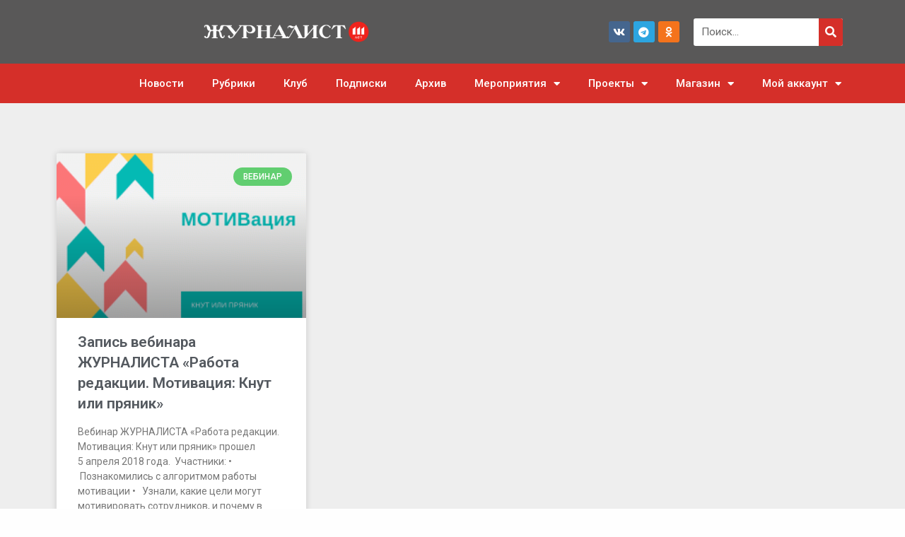

--- FILE ---
content_type: text/css
request_url: https://jrnlst.ru/wp-content/uploads/elementor/css/post-135609.css?ver=1750847331
body_size: 1027
content:
.elementor-widget-section .eael-protected-content-message{font-family:var( --e-global-typography-secondary-font-family ), Sans-serif;font-weight:var( --e-global-typography-secondary-font-weight );}.elementor-widget-section .protected-content-error-msg{font-family:var( --e-global-typography-secondary-font-family ), Sans-serif;font-weight:var( --e-global-typography-secondary-font-weight );}.elementor-135609 .elementor-element.elementor-element-2e2cb1b4:not(.elementor-motion-effects-element-type-background), .elementor-135609 .elementor-element.elementor-element-2e2cb1b4 > .elementor-motion-effects-container > .elementor-motion-effects-layer{background-color:#eeeeee;}.elementor-135609 .elementor-element.elementor-element-2e2cb1b4{transition:background 0.3s, border 0.3s, border-radius 0.3s, box-shadow 0.3s;padding:20px 0px 20px 0px;}.elementor-135609 .elementor-element.elementor-element-2e2cb1b4 > .elementor-background-overlay{transition:background 0.3s, border-radius 0.3s, opacity 0.3s;}.elementor-widget-woocommerce-archive-description .eael-protected-content-message{font-family:var( --e-global-typography-secondary-font-family ), Sans-serif;font-weight:var( --e-global-typography-secondary-font-weight );}.elementor-widget-woocommerce-archive-description .protected-content-error-msg{font-family:var( --e-global-typography-secondary-font-family ), Sans-serif;font-weight:var( --e-global-typography-secondary-font-weight );}.pp-tooltip.pp-tooltip-{{ID}} .pp-tooltip-content{font-family:var( --e-global-typography-accent-font-family ), Sans-serif;font-weight:var( --e-global-typography-accent-font-weight );}.woocommerce .elementor-135609 .elementor-element.elementor-element-fa69454 .term-description{color:#000000;}.elementor-widget-archive-posts .elementor-button{background-color:var( --e-global-color-accent );font-family:var( --e-global-typography-accent-font-family ), Sans-serif;font-weight:var( --e-global-typography-accent-font-weight );}.elementor-widget-archive-posts .eael-protected-content-message{font-family:var( --e-global-typography-secondary-font-family ), Sans-serif;font-weight:var( --e-global-typography-secondary-font-weight );}.elementor-widget-archive-posts .protected-content-error-msg{font-family:var( --e-global-typography-secondary-font-family ), Sans-serif;font-weight:var( --e-global-typography-secondary-font-weight );}.elementor-widget-archive-posts .elementor-post__title, .elementor-widget-archive-posts .elementor-post__title a{color:var( --e-global-color-secondary );font-family:var( --e-global-typography-primary-font-family ), Sans-serif;font-weight:var( --e-global-typography-primary-font-weight );}.elementor-widget-archive-posts .elementor-post__meta-data{font-family:var( --e-global-typography-secondary-font-family ), Sans-serif;font-weight:var( --e-global-typography-secondary-font-weight );}.elementor-widget-archive-posts .elementor-post__excerpt p{font-family:var( --e-global-typography-text-font-family ), Sans-serif;font-weight:var( --e-global-typography-text-font-weight );}.elementor-widget-archive-posts .elementor-post__read-more{color:var( --e-global-color-accent );}.elementor-widget-archive-posts a.elementor-post__read-more{font-family:var( --e-global-typography-accent-font-family ), Sans-serif;font-weight:var( --e-global-typography-accent-font-weight );}.elementor-widget-archive-posts .elementor-post__card .elementor-post__badge{background-color:var( --e-global-color-accent );font-family:var( --e-global-typography-accent-font-family ), Sans-serif;font-weight:var( --e-global-typography-accent-font-weight );}.elementor-widget-archive-posts .elementor-pagination{font-family:var( --e-global-typography-secondary-font-family ), Sans-serif;font-weight:var( --e-global-typography-secondary-font-weight );}.elementor-widget-archive-posts .e-load-more-message{font-family:var( --e-global-typography-secondary-font-family ), Sans-serif;font-weight:var( --e-global-typography-secondary-font-weight );}.elementor-widget-archive-posts .elementor-posts-nothing-found{color:var( --e-global-color-text );font-family:var( --e-global-typography-text-font-family ), Sans-serif;font-weight:var( --e-global-typography-text-font-weight );}.elementor-135609 .elementor-element.elementor-element-30d44b8{--grid-row-gap:20px;width:var( --container-widget-width, 100% );max-width:100%;--container-widget-width:100%;--container-widget-flex-grow:0;--grid-column-gap:30px;}.elementor-135609 .elementor-element.elementor-element-30d44b8 > .elementor-widget-container{margin:5px 0px 0px 0px;}.elementor-135609 .elementor-element.elementor-element-30d44b8.elementor-element{--align-self:flex-start;}.elementor-135609 .elementor-element.elementor-element-30d44b8 .elementor-posts-container .elementor-post__thumbnail{padding-bottom:calc( 0.66 * 100% );}.elementor-135609 .elementor-element.elementor-element-30d44b8:after{content:"0.66";}.elementor-135609 .elementor-element.elementor-element-30d44b8 .elementor-post__thumbnail__link{width:100%;}.elementor-135609 .elementor-element.elementor-element-30d44b8 .elementor-post__meta-data span + span:before{content:"•";}.elementor-135609 .elementor-element.elementor-element-30d44b8 .elementor-post__text{margin-top:0px;}.elementor-135609 .elementor-element.elementor-element-30d44b8 .elementor-post__badge{right:0;}.elementor-135609 .elementor-element.elementor-element-30d44b8 .elementor-post__card .elementor-post__badge{margin:20px;}.elementor-135609 .elementor-element.elementor-element-30d44b8 .elementor-post__title{margin-bottom:15px;}.elementor-135609 .elementor-element.elementor-element-30d44b8 .elementor-post__excerpt{margin-bottom:5px;}.elementor-135609 .elementor-element.elementor-element-30d44b8 .elementor-pagination{text-align:center;}.elementor-135609 .elementor-element.elementor-element-30d44b8 .elementor-pagination .page-numbers:not(.dots){color:#000000;}.elementor-135609 .elementor-element.elementor-element-30d44b8 .elementor-pagination a.page-numbers:hover{color:#00ce1b;}.elementor-135609 .elementor-element.elementor-element-30d44b8 .elementor-pagination .page-numbers.current{color:#00ce1b;}body:not(.rtl) .elementor-135609 .elementor-element.elementor-element-30d44b8 .elementor-pagination .page-numbers:not(:first-child){margin-left:calc( 10px/2 );}body:not(.rtl) .elementor-135609 .elementor-element.elementor-element-30d44b8 .elementor-pagination .page-numbers:not(:last-child){margin-right:calc( 10px/2 );}body.rtl .elementor-135609 .elementor-element.elementor-element-30d44b8 .elementor-pagination .page-numbers:not(:first-child){margin-right:calc( 10px/2 );}body.rtl .elementor-135609 .elementor-element.elementor-element-30d44b8 .elementor-pagination .page-numbers:not(:last-child){margin-left:calc( 10px/2 );}@media(max-width:1024px){.elementor-135609 .elementor-element.elementor-element-2e2cb1b4{padding:100px 25px 100px 25px;}}@media(max-width:767px){.elementor-135609 .elementor-element.elementor-element-2e2cb1b4{padding:50px 15px 50px 15px;}.elementor-135609 .elementor-element.elementor-element-30d44b8 .elementor-posts-container .elementor-post__thumbnail{padding-bottom:calc( 0.5 * 100% );}.elementor-135609 .elementor-element.elementor-element-30d44b8:after{content:"0.5";}.elementor-135609 .elementor-element.elementor-element-30d44b8 .elementor-post__thumbnail__link{width:100%;}}